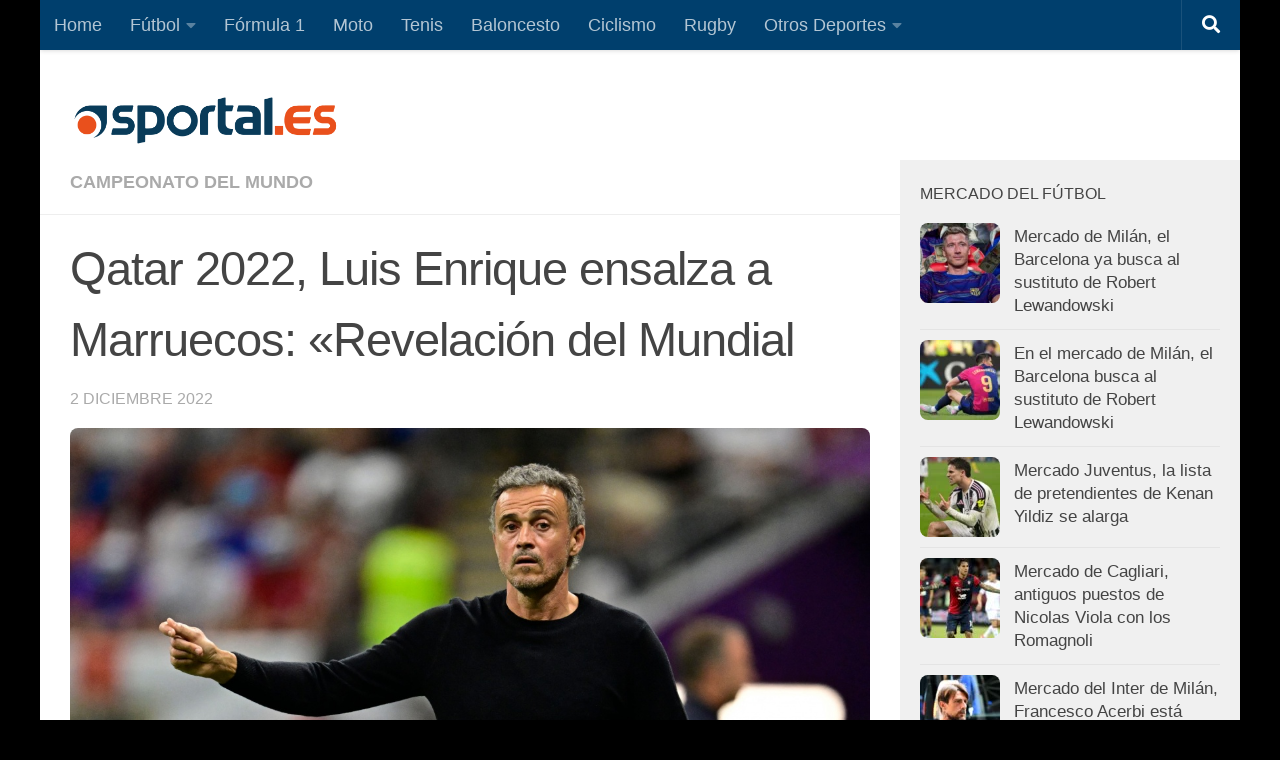

--- FILE ---
content_type: text/html; charset=utf-8
request_url: https://www.google.com/recaptcha/api2/aframe
body_size: 265
content:
<!DOCTYPE HTML><html><head><meta http-equiv="content-type" content="text/html; charset=UTF-8"></head><body><script nonce="cOCmi9DkU00ENGa78G0mww">/** Anti-fraud and anti-abuse applications only. See google.com/recaptcha */ try{var clients={'sodar':'https://pagead2.googlesyndication.com/pagead/sodar?'};window.addEventListener("message",function(a){try{if(a.source===window.parent){var b=JSON.parse(a.data);var c=clients[b['id']];if(c){var d=document.createElement('img');d.src=c+b['params']+'&rc='+(localStorage.getItem("rc::a")?sessionStorage.getItem("rc::b"):"");window.document.body.appendChild(d);sessionStorage.setItem("rc::e",parseInt(sessionStorage.getItem("rc::e")||0)+1);localStorage.setItem("rc::h",'1763146031093');}}}catch(b){}});window.parent.postMessage("_grecaptcha_ready", "*");}catch(b){}</script></body></html>